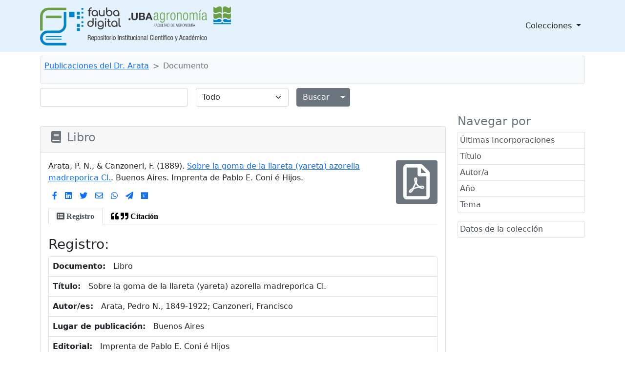

--- FILE ---
content_type: text/html;charset=UTF-8
request_url: http://ri.agro.uba.ar/greenstone3/library/collection/arata/document/A34007;jsessionid=101AC52D95FB2D1B10F831484E5B3A71
body_size: 6159
content:
<!DOCTYPE html PUBLIC "-//W3C//DTD HTML 4.01 Transitional//EN" "http://www.w3.org/TR/html4/loose.dtd">

<html>
  <head>
    <base href="//ri.agro.uba.ar/greenstone3/" /><!-- [if lte IE 6]></base><![endif] -->
    <meta charset="utf-8" />
    <meta content="width=device-width, initial-scale=1" name="viewport" />
    <title> :: Publicaciones del Dr. Arata</title>

    <meta content="1889" lang="" name="citation_date" />
    <meta content="Sobre la goma de la llareta (yareta) azorella madreporica Cl." lang="es" name="citation_title" />
    <meta content="BOTANICA" lang="es" name="citation_keywords" />
    <meta content="AZORELLA" lang="es" name="citation_keywords" />
    <meta content="FLORA" lang="es" name="citation_keywords" />
    <meta content="es" lang="" name="citation_language" />
    <meta content="Arata, Pedro N., 1849-1922" lang="" name="citation_author" />
    <meta content="Canzoneri, Francisco" lang="" name="citation_author" />
    <meta content="Imprenta de Pablo E. Coni é Hijos" lang="en" name="citation_publisher" />
    <meta content="1889" lang="es" name="DCTERMS.created" />
    <meta content="1889" lang="es" name="DC.date" />
    <meta content="Sobre la goma de la llareta (yareta) azorella madreporica Cl." lang="es" name="DC.title" />
    <meta content="Arata, Pedro N., 1849-1922" lang="es" name="DC.creator" />
    <meta content="Canzoneri, Francisco" lang="es" name="DC.creator" />
    <meta content="BOTANICA" lang="es" name="DC.subject" />
    <meta content="AZORELLA" lang="es" name="DC.subject" />
    <meta content="FLORA" lang="es" name="DC.subject" />
    <meta content="Imprenta de Pablo E. Coni é Hijos" lang="es" name="DC.publisher" />
    <meta content="Libro" lang="es" name="DC.type" />
    <meta content="application/pdf" lang="es" name="DC.format" />
    <meta content="es" lang="es" name="DC.language" />
    <link href="interfaces/default/style/themes/main/jquery-ui-1.8.16.custom.css" rel="stylesheet" type="text/css" />
    <link href="interfaces/default/style/bootstrap-5.0.0-beta2/dist/css/bootstrap.min.css" rel="stylesheet" type="text/css" />
    <link href="interfaces/default/style/fontawesome-free-5.15.2-web/css/all.css" rel="stylesheet" type="text/css" />
    <link href="interfaces/default/style/core.css" rel="stylesheet" type="text/css" />
    <link href="interfaces/default/images/favicon.ico" rel="shortcut icon" />
    <script src="interfaces/default/js/jquery.min.js" type="text/javascript"> </script>

    <script src="interfaces/default/js/jquery-ui-1.10.2.custom/js/jquery-ui-1.10.2.custom.min.js" type="text/javascript"> </script>

    <script src="interfaces/default/js/jquery.blockUI.js" type="text/javascript"> </script>

    <script src="interfaces/default/js/ace/ace.js" type="text/javascript"> </script>

    <script src="interfaces/default/js/zoomer.js" type="text/javascript"> </script>

    <script type="text/javascript">
			gs = new Array();
			gs.cgiParams = new Array();
			gs.xsltParams = new Array();
			gs.siteMetadata = new Array();
			gs.collectionMetadata = new Array();
			gs.documentMetadata = new Array();
			gs.imageURLs = new Array();
			gs.variables = new Array();
			gs.requestInformation = new Array();
		</script>

    <script type="text/javascript">
			var name;
			var value;
			name = "c";value = "arata";name = name.replace(".", "_");
				gs.cgiParams[name] = value;				
			name = "d";value = "A34007";name = name.replace(".", "_");
				gs.cgiParams[name] = value;				
			name = "favouritebasket";value = "on";name = name.replace(".", "_");
				gs.cgiParams[name] = value;				
			</script>

    <script type="text/javascript">gs.xsltParams.library_name = "library";gs.xsltParams.interface_name = "default";gs.xsltParams.site_name = "localsite";gs.xsltParams.use_client_side_xslt = "false";gs.xsltParams.filepath = "";</script>

    <script type="text/javascript">gs.imageURLs.expand = "interfaces/default/images/expand.png";gs.imageURLs.collapse = "interfaces/default/images/collapse.png";gs.imageURLs.page = "interfaces/default/images/page.png";gs.imageURLs.chapter = "interfaces/default/images/chapter.png";gs.imageURLs.realisticBook = "interfaces/default/images/rbook.png";gs.imageURLs.highlight = "interfaces/default/images/hl.png";gs.imageURLs.bookshelf = "interfaces/default/images/bookshelf.png";gs.imageURLs.book = "interfaces/default/images/book.png";gs.imageURLs.loading = "interfaces/default/images/loading.gif";gs.imageURLs.pageIcon = "interfaces/default/images/itext.gif";gs.imageURLs.trashFull = "interfaces/default/images/trash-full.png";gs.imageURLs.blank = "interfaces/default/images/blankImage.png";gs.imageURLs.next = "interfaces/default/images/next.png";gs.imageURLs.prev = "interfaces/default/images/previous.png";gs.imageURLs.trashEmpty = "interfaces/default/images/trash-empty.png";gs.imageURLs.trashFull = "interfaces/default/images/trash-full.png";gs.imageURLs.greenBug = "interfaces/default/images/GB.png";</script>

    <script type="text/javascript">
				function addMetadataToList(name, value, list, lang)
				{
					name = name.replace(".", "_");
					if(lang == "" || lang == "en")
					{
						list[name] = value;
					}
					else
					{
						if (list[lang] == undefined)
						{
							list[lang] = new Array();
						}
						var langList = list[lang];
						langList[name] = value;
					}
				}
				var name;
				var value;
				var lang;
			name = "siteAdmin";value = "admin@example.com";lang = "";
				addMetadataToList(name, value, gs.siteMetadata, lang);
			name = "creator";value = "Facultad de Agronomía - UBA";lang = "en";
				addMetadataToList(name, value, gs.collectionMetadata, lang);
			name = "maintainer";value = "Facultad de Agronomía - UBA";lang = "en";
				addMetadataToList(name, value, gs.collectionMetadata, lang);
			name = "public";value = "true";lang = "en";
				addMetadataToList(name, value, gs.collectionMetadata, lang);
			name = "numDocs";value = "24";lang = "";
				addMetadataToList(name, value, gs.collectionMetadata, lang);
			name = "buildType";value = "solr";lang = "";
				addMetadataToList(name, value, gs.collectionMetadata, lang);
			name = "indexStem";value = "arata";lang = "";
				addMetadataToList(name, value, gs.collectionMetadata, lang);
			name = "infodbType";value = "jdbm";lang = "";
				addMetadataToList(name, value, gs.collectionMetadata, lang);
			name = "buildDate";value = "1765989830";lang = "";
				addMetadataToList(name, value, gs.collectionMetadata, lang);
			name = "earliestDatestamp";value = "1765989749";lang = "";
				addMetadataToList(name, value, gs.collectionMetadata, lang);
			name = "httpPath";value = "/greenstone3/library/sites/localsite/collect/arata";lang = "";
				addMetadataToList(name, value, gs.collectionMetadata, lang);
			name = "tidyoption";value = "untidy";lang = "";
				addMetadataToList(name, value, gs.collectionMetadata, lang);
			name = "assocfilepath";value = "A34007.dir";lang = "";
				addMetadataToList(name, value, gs.documentMetadata, lang);
			name = "agro.piedeimprenta";value = "Buenos Aires : Imprenta de Pablo E. Coni é Hijos, 1889";lang = "";
				addMetadataToList(name, value, gs.documentMetadata, lang);
			name = "agro.url_internet";value = "http://ri.agro.uba.ar/files/download/biblioteca/arata/A34007.pdf";lang = "";
				addMetadataToList(name, value, gs.documentMetadata, lang);
			name = "agro.autor";value = "Arata, Pedro N., 1849-1922";lang = "";
				addMetadataToList(name, value, gs.documentMetadata, lang);
			name = "agro.autor";value = "Canzoneri, Francisco";lang = "";
				addMetadataToList(name, value, gs.documentMetadata, lang);
			name = "assocfilepath";value = "A34007.dir";lang = "";
				addMetadataToList(name, value, gs.documentMetadata, lang);
			name = "SourceFile";value = "A34007.txt";lang = "";
				addMetadataToList(name, value, gs.documentMetadata, lang);
			name = "agro.autor_apa";value = "Arata, P. N., & Canzoneri, F.";lang = "";
				addMetadataToList(name, value, gs.documentMetadata, lang);
			name = "agro.idioma";value = "es";lang = "";
				addMetadataToList(name, value, gs.documentMetadata, lang);
			name = "Source";value = "A34007.txt";lang = "";
				addMetadataToList(name, value, gs.documentMetadata, lang);
			name = "agro.lugar_pub";value = "Buenos Aires";lang = "";
				addMetadataToList(name, value, gs.documentMetadata, lang);
			name = "agro.titulo";value = "Sobre la goma de la llareta (yareta) azorella madreporica Cl.";lang = "";
				addMetadataToList(name, value, gs.documentMetadata, lang);
			name = "agro.notas";value = "Extraído de: \"Anales de la Sociedad Científica Argentina, tomo XXVI, página 281 y siguientes\".";lang = "";
				addMetadataToList(name, value, gs.documentMetadata, lang);
			name = "root_assocfilepath";value = "A34007.dir";lang = "";
				addMetadataToList(name, value, gs.documentMetadata, lang);
			name = "agro.pag_metadata";value = "http://ri.agro.uba.ar/greenstone3/library/collection/arata/document/A34007";lang = "";
				addMetadataToList(name, value, gs.documentMetadata, lang);
			name = "agro.formato";value = "application/pdf";lang = "";
				addMetadataToList(name, value, gs.documentMetadata, lang);
			name = "agro.fecha_pub";value = "1889";lang = "";
				addMetadataToList(name, value, gs.documentMetadata, lang);
			name = "agro.descripcion";value = "8 p.; 27 cm.";lang = "";
				addMetadataToList(name, value, gs.documentMetadata, lang);
			name = "agro.descriptores";value = "BOTANICA";lang = "";
				addMetadataToList(name, value, gs.documentMetadata, lang);
			name = "agro.descriptores";value = "AZORELLA";lang = "";
				addMetadataToList(name, value, gs.documentMetadata, lang);
			name = "agro.descriptores";value = "FLORA";lang = "";
				addMetadataToList(name, value, gs.documentMetadata, lang);
			name = "agro.num_acceso";value = "34007";lang = "";
				addMetadataToList(name, value, gs.documentMetadata, lang);
			name = "agro.editor";value = "Imprenta de Pablo E. Coni é Hijos";lang = "";
				addMetadataToList(name, value, gs.documentMetadata, lang);
			name = "Title";value = "﻿                   SOBRE";lang = "";
				addMetadataToList(name, value, gs.documentMetadata, lang);
			name = "agro.tipo_material";value = "Libro";lang = "";
				addMetadataToList(name, value, gs.documentMetadata, lang);
			addMetadataToList("docType", "simple", gs.documentMetadata, "");</script>

    <script type="text/javascript">
				gs.requestInformation.fullURL = "http://ri.agro.uba.ar/greenstone3/library/collection/arata/document/A34007;jsessionid=101AC52D95FB2D1B10F831484E5B3A71";
			</script>

    <script src="interfaces/default/js/javascript-global-functions.js" type="text/javascript"> </script>

    <script src="interfaces/default/js/GSMetadata.js" type="text/javascript"> </script>

    <script src="interfaces/default/js/utility_scripts.js" type="text/javascript"> </script>

    <script type="text/javascript">
      gs.variables["_httpbrowse_"]
       = "library/collection/arata/browse";</script>

    <script type="text/javascript">
      gs.variables["_httpquery_"]
       = "library/collection/arata/search";</script>

    <script src="interfaces/default/js/yui/yahoo-min.js" type="text/javascript"> </script>

    <script src="interfaces/default/js/yui/event-min.js" type="text/javascript"> </script>

    <script src="interfaces/default/js/yui/connection-min.js" type="text/javascript"> </script>

    <script src="interfaces/default/js/yui/dom-min.js" type="text/javascript"> </script>

    <script src="interfaces/default/js/yui/dragdrop-min.js" type="text/javascript"> </script>

    <script src="interfaces/default/js/yui/cookie-min.js" type="text/javascript"> </script>

    <script src="interfaces/default/js/yui/animation-min.js" type="text/javascript"> </script>

    <script src="interfaces/default/js/berrybasket/berryvariables.js" type="text/javascript"> </script>

    <script src="interfaces/default/js/berrybasket/ygDDPlayer.js" type="text/javascript"> </script>

    <script src="interfaces/default/js/berrybasket/ygDDOnTop.js" type="text/javascript"> </script>

    <script src="interfaces/default/js/berrybasket/berrybasket.js" type="text/javascript"> </script>

    <link href="interfaces/default/style/berry.css" rel="stylesheet" type="text/css" />
    <link href="interfaces/default/style/skin.css" rel="stylesheet" type="text/css" />
    <script src="interfaces/default/js/documentbasket/documentbasket.js" type="text/javascript"> </script>

    <script src="interfaces/default/js/documentbasket/documentBasketDragDrop.js" type="text/javascript"> </script>

    <script src="interfaces/default/js/documentbasket/yahoo-dom-event.js" type="text/javascript"> </script>

    <script src="interfaces/default/js/documentbasket/container_core-min.js" type="text/javascript"> </script>

    <script src="interfaces/default/js/documentbasket/element-min.js" type="text/javascript"> </script>

    <script src="interfaces/default/js/documentbasket/menu-min.js" type="text/javascript"> </script>

    <script src="interfaces/default/js/documentbasket/button-min.js" type="text/javascript"> </script>

    <script src="interfaces/default/js/documentbasket/editor-min.js" type="text/javascript"> </script>

    <script src="interfaces/default/js/documentbasket/yuiloader-min.js" type="text/javascript"> </script>

    <link href="interfaces/default/style/documentbasket.css" rel="stylesheet" type="text/css" /></head>

  <body class="dAction " dir="ltr">
    <nav class="navbar navbar-expand-lg navbar-light" style="background-color: #e3f2fd;">
      <div class="container" id="section0">
        <a class="navbar-brand" href="library/home;jsessionid=5F24A3364C2F26B3F94353AE3D52EC5D">
          <img alt="Fauba Digital, repositorio institucional científico y académico de la Facultad de Agronomía de la Universidad de Buenos Aires" class="d-inline-block align-text-top" height="80" src="interfaces/default/images/FAUBA-banner.png" /></a>

        <button aria-controls="navbarSupportedContent" aria-expanded="false" aria-label="Toggle navigation" class="navbar-toggler" data-bs-target="#navbarSupportedContent" data-bs-toggle="collapse" type="button">
          <span class="navbar-toggler-icon"> </span>
        </button>

        <div class="collapse navbar-collapse" id="navbarSupportedContent">
          <ul class="navbar-nav w-100 justify-content-end mb-2 mb-lg-0">
            <li class="nav-item dropdown">
              <a aria-expanded="false" class="nav-link dropdown-toggle text-dark" data-bs-toggle="dropdown" href="https://www.google.com" id="navbarDropdown" role="button">
								Colecciones
							</a>

              <ul aria-labelledby="navbarDropdown" class="dropdown-menu">
                <li>
                  <a class="dropdown-item" href="library/collection/tesis/browse/CL1;jsessionid=5F24A3364C2F26B3F94353AE3D52EC5D">
										Tesis y trabajos finales de posgrado
									</a>
                </li>

                <li>
                  <a class="dropdown-item" href="library/collection/ti/browse/CL1;jsessionid=5F24A3364C2F26B3F94353AE3D52EC5D">
										Tesis y trabajos finales de grado
									</a>
                </li>

                <li>
                  <a class="dropdown-item" href="library/collection/arti/browse/CL1;jsessionid=5F24A3364C2F26B3F94353AE3D52EC5D">
										Artículos y capítulos FAUBA
									</a>
                </li>

                <li>
                  <a class="dropdown-item" href="library/collection/raya/browse/CL1;jsessionid=5F24A3364C2F26B3F94353AE3D52EC5D">
										Agronomía &amp; Ambiente
									</a>
                </li>

                <li>
                  <a class="dropdown-item" href="library/collection/rfa/browse/CL1;jsessionid=5F24A3364C2F26B3F94353AE3D52EC5D">
										Revista de la Facultad de Agronomía
									</a>
                </li>

                <li>
                  <a class="dropdown-item" href="library/collection/rfav/browse/CL1;jsessionid=5F24A3364C2F26B3F94353AE3D52EC5D">
										Revista de la Facultad de Agronomía y Veterinaria
									</a>
                </li>

                <li>
                  <a class="dropdown-item" href="library/collection/apuntes/browse/CL1;jsessionid=5F24A3364C2F26B3F94353AE3D52EC5D">
										Apuntes Agroeconómicos
									</a>
                </li>

                <li>
                  <a class="dropdown-item" href="library/collection/ecogralia/browse/CL1;jsessionid=5F24A3364C2F26B3F94353AE3D52EC5D">
										Ecogralia
									</a>
                </li>

                <li>
                  <a class="dropdown-item" href="library/collection/libros/browse/CL1;jsessionid=5F24A3364C2F26B3F94353AE3D52EC5D">
										Libros EFA
									</a>
                </li>

                <li>
                  <a class="dropdown-item" href="library/collection/programas/browse/CL1;jsessionid=5F24A3364C2F26B3F94353AE3D52EC5D">
										Programas de asignaturas FAUBA
									</a>
                </li>

                <li>
                  <a class="dropdown-item" href="library/collection/arata/browse/CL1;jsessionid=5F24A3364C2F26B3F94353AE3D52EC5D">
										Publicaciones del Dr. Arata
									</a>
                </li>
              </ul>
            </li>
          </ul>
        </div>
      </div>
    </nav>

    <div class="container">
      <a name="top"> </a>

      <div id="topArea">
        <div id="breadcrumbs">
          <nav aria-label="breadcrumb" class="bg-light my-2 p-2 border rounded" style="--bs-breadcrumb-divider: '&gt;';">
            <ol class="breadcrumb">
              <li class="breadcrumb-item">
                <a href="./library;jsessionid=5F24A3364C2F26B3F94353AE3D52EC5D" /> </li>

              <li class="breadcrumb-item">
                <a href="./library/collection/arata/page/about;jsessionid=5F24A3364C2F26B3F94353AE3D52EC5D">Publicaciones del Dr. Arata</a>
              </li>

              <li class="breadcrumb-item active">Documento</li>
            </ol>
          </nav>
 </div>
      </div>

      <div id="container">
        <div class="pb-3" id="gs_banner">
          <div id="titlesearchcontainer">
            <div class="d-flex" id="quicksearcharea">
              <div class="me-auto">
                <form action="library/collection/arata/search/TextQuery;jsessionid=5F24A3364C2F26B3F94353AE3D52EC5D" class="row row-cols-lg-auto g-3 align-items-center">
                  <input name="qs" type="hidden" value="1" />
                  <input name="rt" type="hidden" value="rd" />
                  <input name="s1.level" type="hidden" value="Doc" />
                  <input name="startPage" type="hidden" value="1" />
                  <div class="col-12">
                    <span class="querybox">
                      <nobr>
                        <input class="form-control" name="s1.query" size="30" type="text" value="" /></nobr>
                    </span>
                  </div>

                  <div class="col-12">
                    <span class="textselect">
                      <select class="form-select" name="s1.index">
                        <option selected="selected" value="ZZ">Todo</option>

                        <option value="AU">Todos los campos</option>

                        <option value="TX">Texto</option>

                        <option value="TT">Título</option>

                        <option value="AT">Autor/a</option>

                        <option value="FE">Año</option>

                        <option value="DE">Tema</option>
                      </select>
                    </span>
                  </div>

                  <div class="col-12">
                    <div class="d-flex">
                      <div class="btn-group">
                        <input class="btn btn-secondary" id="quickSearchSubmitButton" type="submit" value="Buscar" />
                        <button aria-expanded="false" class="btn btn-secondary dropdown-toggle dropdown-toggle-split" data-bs-reference="parent" data-bs-toggle="dropdown" id="dropdownMenuReference" type="button">
                          <span class="visually-hidden">Alternar menú desplegable</span>
                        </button>

                        <ul aria-labelledby="dropdownMenuReference" class="dropdown-menu" style="">
                          <li>
                            <a class="dropdown-item" href="library/collection/arata/search/TextQuery;jsessionid=5F24A3364C2F26B3F94353AE3D52EC5D">Búsqueda por texto</a>
                          </li>

                          <li>
                            <a class="dropdown-item" href="library/collection/arata/search/FieldQuery;jsessionid=5F24A3364C2F26B3F94353AE3D52EC5D">Buscar por formulario</a>
                          </li>

                          <li>
                            <a class="dropdown-item" href="library/collection/arata/search/AdvancedFieldQuery;jsessionid=5F24A3364C2F26B3F94353AE3D52EC5D">Búsqueda Avanzada</a>
                          </li>
                        </ul>
                      </div>
                    </div>
                  </div>
                </form>
              </div>

              <div id="float-anchor" style=""> </div>
            </div>
          </div>
        </div>

        <div id="gs_content">
          <div class="row">
            <div class="col-md-3 order-md-2">
              <div class="list-group" id="gs-nav">
                <h4 class="text-muted">Navegar por</h4>

                <a class="p-1 list-group-item list-group-item-action" href="library/collection/arata/browse/CL1;jsessionid=5F24A3364C2F26B3F94353AE3D52EC5D" title="Navegar por Últimas Incorporaciones">Últimas Incorporaciones</a>

                <a class="p-1 list-group-item list-group-item-action" href="library/collection/arata/browse/CL2;jsessionid=5F24A3364C2F26B3F94353AE3D52EC5D" title="Navegar por Título">Título</a>

                <a class="p-1 list-group-item list-group-item-action" href="library/collection/arata/browse/CL3;jsessionid=5F24A3364C2F26B3F94353AE3D52EC5D" title="Navegar por Autor/a">Autor/a</a>

                <a class="p-1 list-group-item list-group-item-action" href="library/collection/arata/browse/CL4;jsessionid=5F24A3364C2F26B3F94353AE3D52EC5D" title="Navegar por Año">Año</a>

                <a class="p-1 list-group-item list-group-item-action" href="library/collection/arata/browse/CL5;jsessionid=5F24A3364C2F26B3F94353AE3D52EC5D" title="Navegar por Tema">Tema</a>
              </div>

              <div class="list-group mt-3">
                <a class="p-1 list-group-item list-group-item-action" href="library/collection/arata/page/about;jsessionid=5F24A3364C2F26B3F94353AE3D52EC5D">
          Datos de la colección
        </a>
              </div>

              <div style="clear:both;"> </div>
            </div>

            <div class="col-md-9 order-md-1">
              <br />
              <div class="card mb-5 pb-5">
                <div class="card-header">
                  <h4 class="text-muted">
                    <span class="fas fa-book fa-fw">								</span>
Libro</h4>
                </div>

                <div class="card-body">
                  <div class="d-flex flex-row justify-content-around">
                    <div>
                      <div>Arata, P. N., & Canzoneri, F. (1889). <a href="library/collection/arata/document/A34007;jsessionid=5F24A3364C2F26B3F94353AE3D52EC5D">Sobre la goma de la llareta (yareta) azorella madreporica Cl.</a>. Buenos Aires. Imprenta de Pablo E. Coni é Hijos.</div>

                      <div class="d-flex">
                        <ul class="nav justify-content-start mt-2">
                          <li class="nav-item">
                            <a class="nav-link p-2" href="https://www.facebook.com/sharer/sharer.php?u=http%3A//ri.agro.uba.ar/greenstone3/library/collection/arata/document/A34007" target="_blank" title="Facebook">
                              <span class="fab fa-facebook-f">													</span>
                            </a>
                          </li>

                          <li class="nav-item">
                            <a class="nav-link p-2" href="https://www.addtoany.com/add_to/linkedin?linkurl=Sobre la goma de la llareta (yareta) azorella madreporica Cl.&amp;url=http%3A//ri.agro.uba.ar/greenstone3/library/collection/arata/document/A34007" target="_blank" title="Linkedin">
                              <span class="fab fa-linkedin">													</span>
                            </a>
                          </li>

                          <li class="nav-item">
                            <a class="nav-link p-2" href="https://twitter.com/intent/tweet?text=Sobre la goma de la llareta (yareta) azorella madreporica Cl.&amp;url=http%3A//ri.agro.uba.ar/greenstone3/library/collection/arata/document/A34007" target="_blank" title="Twitter">
                              <span class="fab fa-twitter">													</span>
                            </a>
                          </li>

                          <li class="nav-item">
                            <a class="nav-link p-2" href="mailto:?subject=Envío deLibro&amp;body=Arata, Pedro N., 1849-1922, Canzoneri, Francisco (1889).Sobre la goma de la llareta (yareta) azorella madreporica Cl..Libro disponible en%3Ahttp%3A//ri.agro.uba.ar/greenstone3/library/collection/arata/document/A34007" target="_blank" title="Correo">
                              <span class="far fa-envelope">													</span>
                            </a>
                          </li>

                          <li class="nav-item">
                            <a class="nav-link p-2" href="https://api.whatsapp.com/send?text=Arata, Pedro N., 1849-1922, Canzoneri, Francisco (1889).Sobre la goma de la llareta (yareta) azorella madreporica Cl..Libro disponible en%3Ahttp%3A//ri.agro.uba.ar/greenstone3/library/collection/arata/document/A34007" target="_blank" title="Whatsapp">
                              <span class="fab fa-whatsapp">													</span>
                            </a>
                          </li>

                          <li class="nav-item">
                            <a class="nav-link p-2" href="https://t.me/share/msg?text=Arata, Pedro N., 1849-1922, Canzoneri, Francisco (1889).Sobre la goma de la llareta (yareta) azorella madreporica Cl..Libro disponible en%3A &amp;url=http%3A//ri.agro.uba.ar/greenstone3/library/collection/arata/document/A34007" target="_blank" title="Telegram">
                              <span class="fas fa-paper-plane">													</span>
                            </a>
                          </li>

                          <li class="nav-item">
                            <a class="nav-link p-2" href="https://www.researchgate.net/publications/create?publicationType=bookArata, P. N., &amp; Canzoneri, F. (1889).Sobre la goma de la llareta (yareta) azorella madreporica Cl..Libro disponible en%3Ahttp%3A//ri.agro.uba.ar/greenstone3/library/collection/arata/document/A34007" target="_blank" title="ResearchGate">
                              <span class="fab fa-researchgate">													</span>
                            </a>
                          </li>
                        </ul>
                      </div>
                    </div>

                    <h2>
                      <a class="text-white" href="http://ri.agro.uba.ar/files/download/biblioteca/arata/A34007.pdf" target="_blank" title="Descargar el documentos en formato PDF">
                        <span class="badge bg-secondary">
                          <span class="far fa-file-pdf fa-3x">											</span>
                        </span>
                      </a>
                    </h2>
                  </div>

                  <ul class="nav nav-tabs mb-4" id="myTab" role="tablist">
                    <li class="nav-item" role="presentation">
                      <button aria-controls="registro" aria-selected="true" class="nav-link active" data-bs-target="#registro" data-bs-toggle="tab" id="registro-tab" role="tab" type="button">
                        <span class="fas fa-list-alt" /> Registro</button>
                    </li>

                    <li class="nav-item" role="presentation">
                      <button aria-controls="citas" aria-selected="false" class="nav-link" data-bs-target="#citas" data-bs-toggle="tab" id="citas-tab" role="tab" type="button">
                        <span class="fas fa-quote-left" />
                        <span class="fas fa-quote-right" /> Citación</button>
                    </li>
                  </ul>

                  <div class="tab-content" id="myTabContent">
                    <div aria-labelledby="registro-tab" class="tab-pane fade show active" id="registro" role="tabpanel">
                      <h3>Registro:</h3>

                      <div class="border rounded">
                        <div class="d-flex flex-row border-bottom">
                          <div class="p-2 fw-bold">Documento:</div>

                          <div class="p-2">Libro</div>
                        </div>

                        <div class="d-flex flex-row border-bottom">
                          <div class="p-2 fw-bold">Título:</div>

                          <div class="p-2">Sobre la goma de la llareta (yareta) azorella madreporica Cl.</div>
                        </div>

                        <div class="d-flex flex-row border-bottom">
                          <div class="p-2 fw-bold">Autor/es:</div>

                          <div class="p-2">Arata, Pedro N., 1849-1922; Canzoneri, Francisco</div>
                        </div>

                        <div class="d-flex flex-row border-bottom">
                          <div class="p-2 fw-bold">Lugar de publicación:</div>

                          <div class="p-2">Buenos Aires</div>
                        </div>

                        <div class="d-flex flex-row border-bottom">
                          <div class="p-2 fw-bold">Editorial:</div>

                          <div class="p-2">Imprenta de Pablo E. Coni é Hijos</div>
                        </div>

                        <div class="d-flex flex-row border-bottom">
                          <div class="p-2 fw-bold">Fecha de publicación:</div>

                          <div class="p-2">1889</div>
                        </div>

                        <div class="d-flex flex-row border-bottom">
                          <div class="p-2 fw-bold text-dark">Descripción:</div>

                          <div class="p-2">8 p.; 27 cm.</div>
                        </div>

                        <div class="d-flex flex-row border-bottom">
                          <div class="p-2 fw-bold">Idioma:</div>

                          <div class="p-2">Español</div>
                        </div>

                        <div class="d-flex flex-row border-bottom">
                          <div class="p-2 fw-bold text-dark">Temas:</div>

                          <div class="p-2">BOTANICA; AZORELLA; FLORA</div>
                        </div>

                        <div class="d-flex flex-row border-bottom">
                          <div class="p-2 fw-bold">Formato:</div>

                          <div class="p-2">application/pdf</div>
                        </div>

                        <div class="d-flex flex-row border-bottom">
                          <div class="p-2 fw-bold">Notas:</div>

                          <div class="p-2">Extraído de: "Anales de la Sociedad Científica Argentina, tomo XXVI, página 281 y siguientes".</div>
                        </div>

                        <div class="d-flex flex-row border-bottom">
                          <div class="p-2 fw-bold">URL al registro:</div>

                          <div class="p-2">
                            <a class="link-secondary" href="http://ri.agro.uba.ar/greenstone3/library/collection/arata/document/A34007;jsessionid=5F24A3364C2F26B3F94353AE3D52EC5D" target="_blank">http://ri.agro.uba.ar/greenstone3/library/collection/arata/document/A34007</a>
                          </div>
                        </div>

                        <div class="d-flex flex-row border-bottom">
                          <div class="p-2 fw-bold">URL al documento:</div>

                          <div class="p-2">
                            <a class="link-secondary" href="http://ri.agro.uba.ar/files/download/biblioteca/arata/A34007.pdf" target="_blank">http://ri.agro.uba.ar/files/download/biblioteca/arata/A34007.pdf</a>
                          </div>
                        </div>

                        <div class="d-flex flex-row border-bottom">
                          <div class="p-2 fw-bold">Ver registro en Ceiba:</div>

                          <div class="p-2">
                            <a class="link-secondary" href="http://ceiba.agro.uba.ar/cgi-bin/koha/opac-detail.pl?biblionumber=34007" target="_blank">http://ceiba.agro.uba.ar/cgi-bin/koha/opac-detail.pl?biblionumber=34007</a>
                          </div>
                        </div>

                        <div class="d-flex flex-row border-bottom">
                          <div class="p-2 fw-bold">Derechos de Acceso:</div>

                          <div class="p-2">
                            <p class="text-justify">Esta obra puede ser leída, grabada y utilizada con fines de estudio, investigación y docencia. Es necesario el reconocimiento de autoría mediante la cita correspondiente.</p>

                            <p class="text-justify">Arata, P. N., & Canzoneri, F. (1889).<span class="fst-italic">Sobre la goma de la llareta (yareta) azorella madreporica Cl.</span>.Buenos Aires : Imprenta de Pablo E. Coni é Hijos, 1889. Recuperado de <a class="link-secondary" href="http://ri.agro.uba.ar/greenstone3/library/collection/arata/document/A34007;jsessionid=5F24A3364C2F26B3F94353AE3D52EC5D" target="_blank">http://ri.agro.uba.ar/greenstone3/library/collection/arata/document/A34007</a></p>
                          </div>
                        </div>
                      </div>
                    </div>

                    <div aria-labelledby="citas-tab" class="tab-pane fade" id="citas" role="tabpanel">
                      <h3>Citación:</h3>

                      <h5>---------- APA ----------</h5>

                      <p class="text-justify">Arata, P. N., & Canzoneri, F. (1889). <span class="fst-italic">Sobre la goma de la llareta (yareta) azorella madreporica Cl.</span>. Imprenta de Pablo E. Coni é Hijos. Recuperado de <a class="link-secondary" href="http://ri.agro.uba.ar/greenstone3/library/collection/arata/document/A34007;jsessionid=5F24A3364C2F26B3F94353AE3D52EC5D" target="_blank">http://ri.agro.uba.ar/greenstone3/library/collection/arata/document/A34007</a></p>

                      <h5>---------- CHICAGO ----------</h5>

                      <p class="text-justify">Arata, Pedro N., 1849-1922; Canzoneri, Francisco. &quot;Sobre la goma de la llareta (yareta) azorella madreporica Cl.&quot;.Buenos Aires : Imprenta de Pablo E. Coni é Hijos, 1889. Recuperado de <a class="link-secondary" href="http://ri.agro.uba.ar/greenstone3/library/collection/arata/document/A34007;jsessionid=5F24A3364C2F26B3F94353AE3D52EC5D" target="_blank">http://ri.agro.uba.ar/greenstone3/library/collection/arata/document/A34007</a></p>
                    </div>
                  </div>
                </div>
              </div>

              <br /></div>
          </div>
        </div>

        <div class="border-top mt-5" id="gs_footer">
          <div class="d-flex flex-row">
            <div class="p-2 flex-fill mt-3">
              <h4>Contacto</h4>

              <div class="ms-5">
                <p>
						Biblioteca Central de la Facultad de Agronomía – UBA<br />
						Para más información, visite nuestro sitio web: <a href="https://www.agro.uba.ar/biblioteca" target="_blank">https://www.agro.uba.ar/biblioteca</a><br />
						E-mail: <a href="mailto:bibliote@agro.uba.ar" rel="noopener" target="_blank">bibliote@agro.uba.ar</a><br /></p>

                <p>
						Consultas sobre el repositorio: <a href="mailto:rins@agro.uba.ar" rel="noopener" target="_blank">rins@agro.uba.ar</a><br /></p>
              </div>
            </div>

            <div class="p-2 flex-fill mt-3">
              <h4>Seguinos en:</h4>

              <div class="d-flex flex-row ms-5 mt-3">
                <a class="text-white me-2" href="https://www.facebook.com/BibliotecaCentralFauba" target="_blank;" title="Facebook">
                  <div class="rounded-circle bg-primary p-3">
                    <span class="fab fa-facebook-f" style="width:15px; height:15px"> </span>
                  </div>
                </a>

                <a class="text-white me-2" href="https://www.instagram.com/bibliotecacentralfauba/" target="_blank;" title="Instagram">
                  <div class="rounded-circle bg-primary p-3">
                    <span class="fab fa-instagram" style="width:15px; height:15px"> </span>
                  </div>
                </a>

                <a class="text-white" href="https://www.youtube.com/channel/UCQ7R84FqASaFbcxpQc5SPIA" target="_blank;" title="Youtube">
                  <div class="rounded-circle bg-primary p-3">
                    <span class="fab fa-youtube" style="width:15px; height:15px"> </span>
                  </div>
                </a>
              </div>
            </div>
          </div>
        </div>
      </div>
    </div>

    <script src="interfaces/default/style/bootstrap-5.0.0-beta2/dist/js/bootstrap.bundle.min.js" type="text/javascript"> </script>
  </body>
</html>

